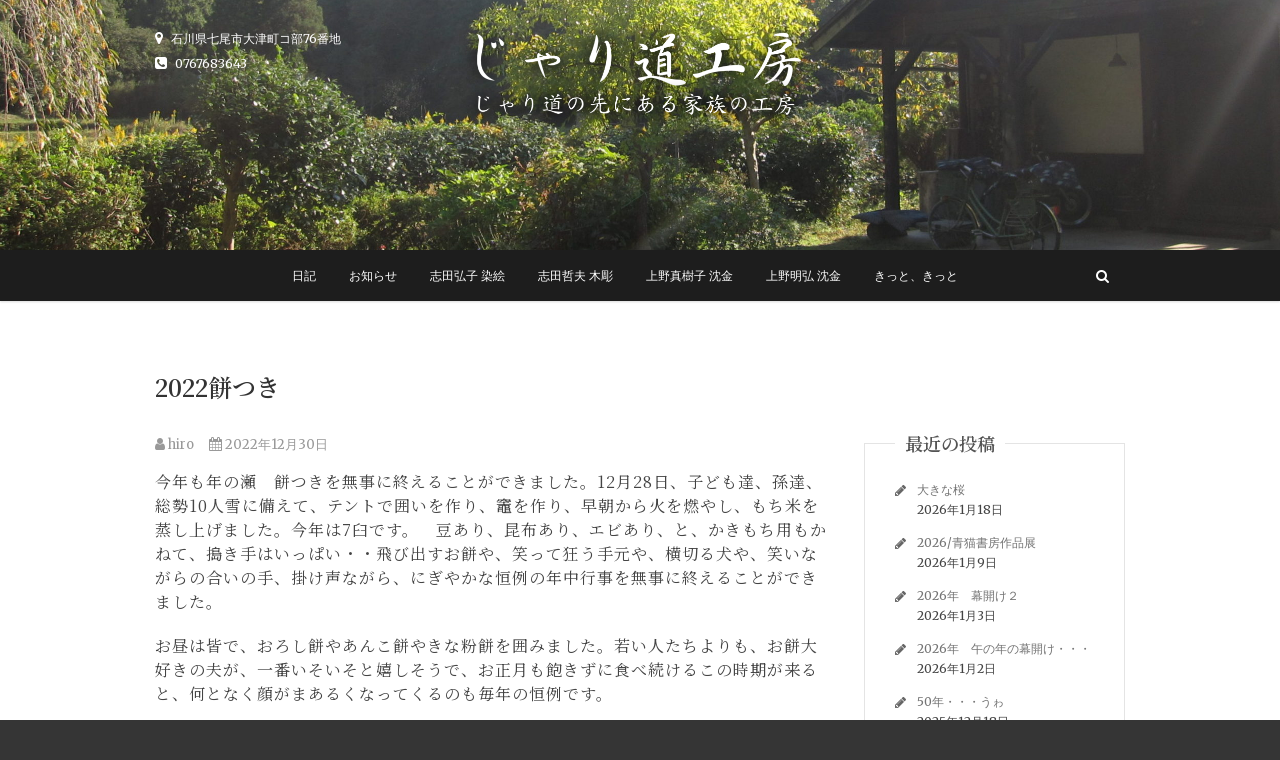

--- FILE ---
content_type: text/html; charset=UTF-8
request_url: http://jarimiti.com/2022/12/30/2022%E9%A4%85%E3%81%A4%E3%81%8D/
body_size: 13413
content:
<!DOCTYPE html>
<html lang="ja">
<head>
<meta charset="UTF-8" />
<link rel="profile" href="http://gmpg.org/xfn/11" />
<link rel="pingback" href="http://jarimiti.com/xmlrpc.php" />
<title>2022餅つき &#8211; じゃり道工房</title>
<meta name='robots' content='max-image-preview:large' />
<link rel='dns-prefetch' href='//fonts.googleapis.com' />
<link rel="alternate" type="application/rss+xml" title="じゃり道工房 &raquo; フィード" href="http://jarimiti.com/feed/" />
<link rel="alternate" type="application/rss+xml" title="じゃり道工房 &raquo; コメントフィード" href="http://jarimiti.com/comments/feed/" />
<link rel="alternate" title="oEmbed (JSON)" type="application/json+oembed" href="http://jarimiti.com/wp-json/oembed/1.0/embed?url=http%3A%2F%2Fjarimiti.com%2F2022%2F12%2F30%2F2022%25e9%25a4%2585%25e3%2581%25a4%25e3%2581%258d%2F" />
<link rel="alternate" title="oEmbed (XML)" type="text/xml+oembed" href="http://jarimiti.com/wp-json/oembed/1.0/embed?url=http%3A%2F%2Fjarimiti.com%2F2022%2F12%2F30%2F2022%25e9%25a4%2585%25e3%2581%25a4%25e3%2581%258d%2F&#038;format=xml" />
<style id='wp-img-auto-sizes-contain-inline-css' type='text/css'>
img:is([sizes=auto i],[sizes^="auto," i]){contain-intrinsic-size:3000px 1500px}
/*# sourceURL=wp-img-auto-sizes-contain-inline-css */
</style>
<style id='wp-emoji-styles-inline-css' type='text/css'>

	img.wp-smiley, img.emoji {
		display: inline !important;
		border: none !important;
		box-shadow: none !important;
		height: 1em !important;
		width: 1em !important;
		margin: 0 0.07em !important;
		vertical-align: -0.1em !important;
		background: none !important;
		padding: 0 !important;
	}
/*# sourceURL=wp-emoji-styles-inline-css */
</style>
<style id='wp-block-library-inline-css' type='text/css'>
:root{--wp-block-synced-color:#7a00df;--wp-block-synced-color--rgb:122,0,223;--wp-bound-block-color:var(--wp-block-synced-color);--wp-editor-canvas-background:#ddd;--wp-admin-theme-color:#007cba;--wp-admin-theme-color--rgb:0,124,186;--wp-admin-theme-color-darker-10:#006ba1;--wp-admin-theme-color-darker-10--rgb:0,107,160.5;--wp-admin-theme-color-darker-20:#005a87;--wp-admin-theme-color-darker-20--rgb:0,90,135;--wp-admin-border-width-focus:2px}@media (min-resolution:192dpi){:root{--wp-admin-border-width-focus:1.5px}}.wp-element-button{cursor:pointer}:root .has-very-light-gray-background-color{background-color:#eee}:root .has-very-dark-gray-background-color{background-color:#313131}:root .has-very-light-gray-color{color:#eee}:root .has-very-dark-gray-color{color:#313131}:root .has-vivid-green-cyan-to-vivid-cyan-blue-gradient-background{background:linear-gradient(135deg,#00d084,#0693e3)}:root .has-purple-crush-gradient-background{background:linear-gradient(135deg,#34e2e4,#4721fb 50%,#ab1dfe)}:root .has-hazy-dawn-gradient-background{background:linear-gradient(135deg,#faaca8,#dad0ec)}:root .has-subdued-olive-gradient-background{background:linear-gradient(135deg,#fafae1,#67a671)}:root .has-atomic-cream-gradient-background{background:linear-gradient(135deg,#fdd79a,#004a59)}:root .has-nightshade-gradient-background{background:linear-gradient(135deg,#330968,#31cdcf)}:root .has-midnight-gradient-background{background:linear-gradient(135deg,#020381,#2874fc)}:root{--wp--preset--font-size--normal:16px;--wp--preset--font-size--huge:42px}.has-regular-font-size{font-size:1em}.has-larger-font-size{font-size:2.625em}.has-normal-font-size{font-size:var(--wp--preset--font-size--normal)}.has-huge-font-size{font-size:var(--wp--preset--font-size--huge)}.has-text-align-center{text-align:center}.has-text-align-left{text-align:left}.has-text-align-right{text-align:right}.has-fit-text{white-space:nowrap!important}#end-resizable-editor-section{display:none}.aligncenter{clear:both}.items-justified-left{justify-content:flex-start}.items-justified-center{justify-content:center}.items-justified-right{justify-content:flex-end}.items-justified-space-between{justify-content:space-between}.screen-reader-text{border:0;clip-path:inset(50%);height:1px;margin:-1px;overflow:hidden;padding:0;position:absolute;width:1px;word-wrap:normal!important}.screen-reader-text:focus{background-color:#ddd;clip-path:none;color:#444;display:block;font-size:1em;height:auto;left:5px;line-height:normal;padding:15px 23px 14px;text-decoration:none;top:5px;width:auto;z-index:100000}html :where(.has-border-color){border-style:solid}html :where([style*=border-top-color]){border-top-style:solid}html :where([style*=border-right-color]){border-right-style:solid}html :where([style*=border-bottom-color]){border-bottom-style:solid}html :where([style*=border-left-color]){border-left-style:solid}html :where([style*=border-width]){border-style:solid}html :where([style*=border-top-width]){border-top-style:solid}html :where([style*=border-right-width]){border-right-style:solid}html :where([style*=border-bottom-width]){border-bottom-style:solid}html :where([style*=border-left-width]){border-left-style:solid}html :where(img[class*=wp-image-]){height:auto;max-width:100%}:where(figure){margin:0 0 1em}html :where(.is-position-sticky){--wp-admin--admin-bar--position-offset:var(--wp-admin--admin-bar--height,0px)}@media screen and (max-width:600px){html :where(.is-position-sticky){--wp-admin--admin-bar--position-offset:0px}}

/*# sourceURL=wp-block-library-inline-css */
</style><style id='wp-block-image-inline-css' type='text/css'>
.wp-block-image>a,.wp-block-image>figure>a{display:inline-block}.wp-block-image img{box-sizing:border-box;height:auto;max-width:100%;vertical-align:bottom}@media not (prefers-reduced-motion){.wp-block-image img.hide{visibility:hidden}.wp-block-image img.show{animation:show-content-image .4s}}.wp-block-image[style*=border-radius] img,.wp-block-image[style*=border-radius]>a{border-radius:inherit}.wp-block-image.has-custom-border img{box-sizing:border-box}.wp-block-image.aligncenter{text-align:center}.wp-block-image.alignfull>a,.wp-block-image.alignwide>a{width:100%}.wp-block-image.alignfull img,.wp-block-image.alignwide img{height:auto;width:100%}.wp-block-image .aligncenter,.wp-block-image .alignleft,.wp-block-image .alignright,.wp-block-image.aligncenter,.wp-block-image.alignleft,.wp-block-image.alignright{display:table}.wp-block-image .aligncenter>figcaption,.wp-block-image .alignleft>figcaption,.wp-block-image .alignright>figcaption,.wp-block-image.aligncenter>figcaption,.wp-block-image.alignleft>figcaption,.wp-block-image.alignright>figcaption{caption-side:bottom;display:table-caption}.wp-block-image .alignleft{float:left;margin:.5em 1em .5em 0}.wp-block-image .alignright{float:right;margin:.5em 0 .5em 1em}.wp-block-image .aligncenter{margin-left:auto;margin-right:auto}.wp-block-image :where(figcaption){margin-bottom:1em;margin-top:.5em}.wp-block-image.is-style-circle-mask img{border-radius:9999px}@supports ((-webkit-mask-image:none) or (mask-image:none)) or (-webkit-mask-image:none){.wp-block-image.is-style-circle-mask img{border-radius:0;-webkit-mask-image:url('data:image/svg+xml;utf8,<svg viewBox="0 0 100 100" xmlns="http://www.w3.org/2000/svg"><circle cx="50" cy="50" r="50"/></svg>');mask-image:url('data:image/svg+xml;utf8,<svg viewBox="0 0 100 100" xmlns="http://www.w3.org/2000/svg"><circle cx="50" cy="50" r="50"/></svg>');mask-mode:alpha;-webkit-mask-position:center;mask-position:center;-webkit-mask-repeat:no-repeat;mask-repeat:no-repeat;-webkit-mask-size:contain;mask-size:contain}}:root :where(.wp-block-image.is-style-rounded img,.wp-block-image .is-style-rounded img){border-radius:9999px}.wp-block-image figure{margin:0}.wp-lightbox-container{display:flex;flex-direction:column;position:relative}.wp-lightbox-container img{cursor:zoom-in}.wp-lightbox-container img:hover+button{opacity:1}.wp-lightbox-container button{align-items:center;backdrop-filter:blur(16px) saturate(180%);background-color:#5a5a5a40;border:none;border-radius:4px;cursor:zoom-in;display:flex;height:20px;justify-content:center;opacity:0;padding:0;position:absolute;right:16px;text-align:center;top:16px;width:20px;z-index:100}@media not (prefers-reduced-motion){.wp-lightbox-container button{transition:opacity .2s ease}}.wp-lightbox-container button:focus-visible{outline:3px auto #5a5a5a40;outline:3px auto -webkit-focus-ring-color;outline-offset:3px}.wp-lightbox-container button:hover{cursor:pointer;opacity:1}.wp-lightbox-container button:focus{opacity:1}.wp-lightbox-container button:focus,.wp-lightbox-container button:hover,.wp-lightbox-container button:not(:hover):not(:active):not(.has-background){background-color:#5a5a5a40;border:none}.wp-lightbox-overlay{box-sizing:border-box;cursor:zoom-out;height:100vh;left:0;overflow:hidden;position:fixed;top:0;visibility:hidden;width:100%;z-index:100000}.wp-lightbox-overlay .close-button{align-items:center;cursor:pointer;display:flex;justify-content:center;min-height:40px;min-width:40px;padding:0;position:absolute;right:calc(env(safe-area-inset-right) + 16px);top:calc(env(safe-area-inset-top) + 16px);z-index:5000000}.wp-lightbox-overlay .close-button:focus,.wp-lightbox-overlay .close-button:hover,.wp-lightbox-overlay .close-button:not(:hover):not(:active):not(.has-background){background:none;border:none}.wp-lightbox-overlay .lightbox-image-container{height:var(--wp--lightbox-container-height);left:50%;overflow:hidden;position:absolute;top:50%;transform:translate(-50%,-50%);transform-origin:top left;width:var(--wp--lightbox-container-width);z-index:9999999999}.wp-lightbox-overlay .wp-block-image{align-items:center;box-sizing:border-box;display:flex;height:100%;justify-content:center;margin:0;position:relative;transform-origin:0 0;width:100%;z-index:3000000}.wp-lightbox-overlay .wp-block-image img{height:var(--wp--lightbox-image-height);min-height:var(--wp--lightbox-image-height);min-width:var(--wp--lightbox-image-width);width:var(--wp--lightbox-image-width)}.wp-lightbox-overlay .wp-block-image figcaption{display:none}.wp-lightbox-overlay button{background:none;border:none}.wp-lightbox-overlay .scrim{background-color:#fff;height:100%;opacity:.9;position:absolute;width:100%;z-index:2000000}.wp-lightbox-overlay.active{visibility:visible}@media not (prefers-reduced-motion){.wp-lightbox-overlay.active{animation:turn-on-visibility .25s both}.wp-lightbox-overlay.active img{animation:turn-on-visibility .35s both}.wp-lightbox-overlay.show-closing-animation:not(.active){animation:turn-off-visibility .35s both}.wp-lightbox-overlay.show-closing-animation:not(.active) img{animation:turn-off-visibility .25s both}.wp-lightbox-overlay.zoom.active{animation:none;opacity:1;visibility:visible}.wp-lightbox-overlay.zoom.active .lightbox-image-container{animation:lightbox-zoom-in .4s}.wp-lightbox-overlay.zoom.active .lightbox-image-container img{animation:none}.wp-lightbox-overlay.zoom.active .scrim{animation:turn-on-visibility .4s forwards}.wp-lightbox-overlay.zoom.show-closing-animation:not(.active){animation:none}.wp-lightbox-overlay.zoom.show-closing-animation:not(.active) .lightbox-image-container{animation:lightbox-zoom-out .4s}.wp-lightbox-overlay.zoom.show-closing-animation:not(.active) .lightbox-image-container img{animation:none}.wp-lightbox-overlay.zoom.show-closing-animation:not(.active) .scrim{animation:turn-off-visibility .4s forwards}}@keyframes show-content-image{0%{visibility:hidden}99%{visibility:hidden}to{visibility:visible}}@keyframes turn-on-visibility{0%{opacity:0}to{opacity:1}}@keyframes turn-off-visibility{0%{opacity:1;visibility:visible}99%{opacity:0;visibility:visible}to{opacity:0;visibility:hidden}}@keyframes lightbox-zoom-in{0%{transform:translate(calc((-100vw + var(--wp--lightbox-scrollbar-width))/2 + var(--wp--lightbox-initial-left-position)),calc(-50vh + var(--wp--lightbox-initial-top-position))) scale(var(--wp--lightbox-scale))}to{transform:translate(-50%,-50%) scale(1)}}@keyframes lightbox-zoom-out{0%{transform:translate(-50%,-50%) scale(1);visibility:visible}99%{visibility:visible}to{transform:translate(calc((-100vw + var(--wp--lightbox-scrollbar-width))/2 + var(--wp--lightbox-initial-left-position)),calc(-50vh + var(--wp--lightbox-initial-top-position))) scale(var(--wp--lightbox-scale));visibility:hidden}}
/*# sourceURL=http://jarimiti.com/wp-includes/blocks/image/style.min.css */
</style>
<style id='wp-block-paragraph-inline-css' type='text/css'>
.is-small-text{font-size:.875em}.is-regular-text{font-size:1em}.is-large-text{font-size:2.25em}.is-larger-text{font-size:3em}.has-drop-cap:not(:focus):first-letter{float:left;font-size:8.4em;font-style:normal;font-weight:100;line-height:.68;margin:.05em .1em 0 0;text-transform:uppercase}body.rtl .has-drop-cap:not(:focus):first-letter{float:none;margin-left:.1em}p.has-drop-cap.has-background{overflow:hidden}:root :where(p.has-background){padding:1.25em 2.375em}:where(p.has-text-color:not(.has-link-color)) a{color:inherit}p.has-text-align-left[style*="writing-mode:vertical-lr"],p.has-text-align-right[style*="writing-mode:vertical-rl"]{rotate:180deg}
/*# sourceURL=http://jarimiti.com/wp-includes/blocks/paragraph/style.min.css */
</style>
<style id='global-styles-inline-css' type='text/css'>
:root{--wp--preset--aspect-ratio--square: 1;--wp--preset--aspect-ratio--4-3: 4/3;--wp--preset--aspect-ratio--3-4: 3/4;--wp--preset--aspect-ratio--3-2: 3/2;--wp--preset--aspect-ratio--2-3: 2/3;--wp--preset--aspect-ratio--16-9: 16/9;--wp--preset--aspect-ratio--9-16: 9/16;--wp--preset--color--black: #000000;--wp--preset--color--cyan-bluish-gray: #abb8c3;--wp--preset--color--white: #ffffff;--wp--preset--color--pale-pink: #f78da7;--wp--preset--color--vivid-red: #cf2e2e;--wp--preset--color--luminous-vivid-orange: #ff6900;--wp--preset--color--luminous-vivid-amber: #fcb900;--wp--preset--color--light-green-cyan: #7bdcb5;--wp--preset--color--vivid-green-cyan: #00d084;--wp--preset--color--pale-cyan-blue: #8ed1fc;--wp--preset--color--vivid-cyan-blue: #0693e3;--wp--preset--color--vivid-purple: #9b51e0;--wp--preset--gradient--vivid-cyan-blue-to-vivid-purple: linear-gradient(135deg,rgb(6,147,227) 0%,rgb(155,81,224) 100%);--wp--preset--gradient--light-green-cyan-to-vivid-green-cyan: linear-gradient(135deg,rgb(122,220,180) 0%,rgb(0,208,130) 100%);--wp--preset--gradient--luminous-vivid-amber-to-luminous-vivid-orange: linear-gradient(135deg,rgb(252,185,0) 0%,rgb(255,105,0) 100%);--wp--preset--gradient--luminous-vivid-orange-to-vivid-red: linear-gradient(135deg,rgb(255,105,0) 0%,rgb(207,46,46) 100%);--wp--preset--gradient--very-light-gray-to-cyan-bluish-gray: linear-gradient(135deg,rgb(238,238,238) 0%,rgb(169,184,195) 100%);--wp--preset--gradient--cool-to-warm-spectrum: linear-gradient(135deg,rgb(74,234,220) 0%,rgb(151,120,209) 20%,rgb(207,42,186) 40%,rgb(238,44,130) 60%,rgb(251,105,98) 80%,rgb(254,248,76) 100%);--wp--preset--gradient--blush-light-purple: linear-gradient(135deg,rgb(255,206,236) 0%,rgb(152,150,240) 100%);--wp--preset--gradient--blush-bordeaux: linear-gradient(135deg,rgb(254,205,165) 0%,rgb(254,45,45) 50%,rgb(107,0,62) 100%);--wp--preset--gradient--luminous-dusk: linear-gradient(135deg,rgb(255,203,112) 0%,rgb(199,81,192) 50%,rgb(65,88,208) 100%);--wp--preset--gradient--pale-ocean: linear-gradient(135deg,rgb(255,245,203) 0%,rgb(182,227,212) 50%,rgb(51,167,181) 100%);--wp--preset--gradient--electric-grass: linear-gradient(135deg,rgb(202,248,128) 0%,rgb(113,206,126) 100%);--wp--preset--gradient--midnight: linear-gradient(135deg,rgb(2,3,129) 0%,rgb(40,116,252) 100%);--wp--preset--font-size--small: 13px;--wp--preset--font-size--medium: 20px;--wp--preset--font-size--large: 36px;--wp--preset--font-size--x-large: 42px;--wp--preset--spacing--20: 0.44rem;--wp--preset--spacing--30: 0.67rem;--wp--preset--spacing--40: 1rem;--wp--preset--spacing--50: 1.5rem;--wp--preset--spacing--60: 2.25rem;--wp--preset--spacing--70: 3.38rem;--wp--preset--spacing--80: 5.06rem;--wp--preset--shadow--natural: 6px 6px 9px rgba(0, 0, 0, 0.2);--wp--preset--shadow--deep: 12px 12px 50px rgba(0, 0, 0, 0.4);--wp--preset--shadow--sharp: 6px 6px 0px rgba(0, 0, 0, 0.2);--wp--preset--shadow--outlined: 6px 6px 0px -3px rgb(255, 255, 255), 6px 6px rgb(0, 0, 0);--wp--preset--shadow--crisp: 6px 6px 0px rgb(0, 0, 0);}:where(.is-layout-flex){gap: 0.5em;}:where(.is-layout-grid){gap: 0.5em;}body .is-layout-flex{display: flex;}.is-layout-flex{flex-wrap: wrap;align-items: center;}.is-layout-flex > :is(*, div){margin: 0;}body .is-layout-grid{display: grid;}.is-layout-grid > :is(*, div){margin: 0;}:where(.wp-block-columns.is-layout-flex){gap: 2em;}:where(.wp-block-columns.is-layout-grid){gap: 2em;}:where(.wp-block-post-template.is-layout-flex){gap: 1.25em;}:where(.wp-block-post-template.is-layout-grid){gap: 1.25em;}.has-black-color{color: var(--wp--preset--color--black) !important;}.has-cyan-bluish-gray-color{color: var(--wp--preset--color--cyan-bluish-gray) !important;}.has-white-color{color: var(--wp--preset--color--white) !important;}.has-pale-pink-color{color: var(--wp--preset--color--pale-pink) !important;}.has-vivid-red-color{color: var(--wp--preset--color--vivid-red) !important;}.has-luminous-vivid-orange-color{color: var(--wp--preset--color--luminous-vivid-orange) !important;}.has-luminous-vivid-amber-color{color: var(--wp--preset--color--luminous-vivid-amber) !important;}.has-light-green-cyan-color{color: var(--wp--preset--color--light-green-cyan) !important;}.has-vivid-green-cyan-color{color: var(--wp--preset--color--vivid-green-cyan) !important;}.has-pale-cyan-blue-color{color: var(--wp--preset--color--pale-cyan-blue) !important;}.has-vivid-cyan-blue-color{color: var(--wp--preset--color--vivid-cyan-blue) !important;}.has-vivid-purple-color{color: var(--wp--preset--color--vivid-purple) !important;}.has-black-background-color{background-color: var(--wp--preset--color--black) !important;}.has-cyan-bluish-gray-background-color{background-color: var(--wp--preset--color--cyan-bluish-gray) !important;}.has-white-background-color{background-color: var(--wp--preset--color--white) !important;}.has-pale-pink-background-color{background-color: var(--wp--preset--color--pale-pink) !important;}.has-vivid-red-background-color{background-color: var(--wp--preset--color--vivid-red) !important;}.has-luminous-vivid-orange-background-color{background-color: var(--wp--preset--color--luminous-vivid-orange) !important;}.has-luminous-vivid-amber-background-color{background-color: var(--wp--preset--color--luminous-vivid-amber) !important;}.has-light-green-cyan-background-color{background-color: var(--wp--preset--color--light-green-cyan) !important;}.has-vivid-green-cyan-background-color{background-color: var(--wp--preset--color--vivid-green-cyan) !important;}.has-pale-cyan-blue-background-color{background-color: var(--wp--preset--color--pale-cyan-blue) !important;}.has-vivid-cyan-blue-background-color{background-color: var(--wp--preset--color--vivid-cyan-blue) !important;}.has-vivid-purple-background-color{background-color: var(--wp--preset--color--vivid-purple) !important;}.has-black-border-color{border-color: var(--wp--preset--color--black) !important;}.has-cyan-bluish-gray-border-color{border-color: var(--wp--preset--color--cyan-bluish-gray) !important;}.has-white-border-color{border-color: var(--wp--preset--color--white) !important;}.has-pale-pink-border-color{border-color: var(--wp--preset--color--pale-pink) !important;}.has-vivid-red-border-color{border-color: var(--wp--preset--color--vivid-red) !important;}.has-luminous-vivid-orange-border-color{border-color: var(--wp--preset--color--luminous-vivid-orange) !important;}.has-luminous-vivid-amber-border-color{border-color: var(--wp--preset--color--luminous-vivid-amber) !important;}.has-light-green-cyan-border-color{border-color: var(--wp--preset--color--light-green-cyan) !important;}.has-vivid-green-cyan-border-color{border-color: var(--wp--preset--color--vivid-green-cyan) !important;}.has-pale-cyan-blue-border-color{border-color: var(--wp--preset--color--pale-cyan-blue) !important;}.has-vivid-cyan-blue-border-color{border-color: var(--wp--preset--color--vivid-cyan-blue) !important;}.has-vivid-purple-border-color{border-color: var(--wp--preset--color--vivid-purple) !important;}.has-vivid-cyan-blue-to-vivid-purple-gradient-background{background: var(--wp--preset--gradient--vivid-cyan-blue-to-vivid-purple) !important;}.has-light-green-cyan-to-vivid-green-cyan-gradient-background{background: var(--wp--preset--gradient--light-green-cyan-to-vivid-green-cyan) !important;}.has-luminous-vivid-amber-to-luminous-vivid-orange-gradient-background{background: var(--wp--preset--gradient--luminous-vivid-amber-to-luminous-vivid-orange) !important;}.has-luminous-vivid-orange-to-vivid-red-gradient-background{background: var(--wp--preset--gradient--luminous-vivid-orange-to-vivid-red) !important;}.has-very-light-gray-to-cyan-bluish-gray-gradient-background{background: var(--wp--preset--gradient--very-light-gray-to-cyan-bluish-gray) !important;}.has-cool-to-warm-spectrum-gradient-background{background: var(--wp--preset--gradient--cool-to-warm-spectrum) !important;}.has-blush-light-purple-gradient-background{background: var(--wp--preset--gradient--blush-light-purple) !important;}.has-blush-bordeaux-gradient-background{background: var(--wp--preset--gradient--blush-bordeaux) !important;}.has-luminous-dusk-gradient-background{background: var(--wp--preset--gradient--luminous-dusk) !important;}.has-pale-ocean-gradient-background{background: var(--wp--preset--gradient--pale-ocean) !important;}.has-electric-grass-gradient-background{background: var(--wp--preset--gradient--electric-grass) !important;}.has-midnight-gradient-background{background: var(--wp--preset--gradient--midnight) !important;}.has-small-font-size{font-size: var(--wp--preset--font-size--small) !important;}.has-medium-font-size{font-size: var(--wp--preset--font-size--medium) !important;}.has-large-font-size{font-size: var(--wp--preset--font-size--large) !important;}.has-x-large-font-size{font-size: var(--wp--preset--font-size--x-large) !important;}
/*# sourceURL=global-styles-inline-css */
</style>

<style id='classic-theme-styles-inline-css' type='text/css'>
/*! This file is auto-generated */
.wp-block-button__link{color:#fff;background-color:#32373c;border-radius:9999px;box-shadow:none;text-decoration:none;padding:calc(.667em + 2px) calc(1.333em + 2px);font-size:1.125em}.wp-block-file__button{background:#32373c;color:#fff;text-decoration:none}
/*# sourceURL=/wp-includes/css/classic-themes.min.css */
</style>
<link rel='stylesheet' id='tt-easy-google-fonts-css' href='http://fonts.googleapis.com/css?family=Noto+Serif+JP%3Aregular%2C600&#038;subset=latin%2Call&#038;ver=6.9' type='text/css' media='all' />
<link rel='stylesheet' id='pixgraphy-style-css' href='http://jarimiti.com/wp-content/themes/pixgraphy/style.css?ver=6.9' type='text/css' media='all' />
<link rel='stylesheet' id='font-awesome-css' href='http://jarimiti.com/wp-content/themes/pixgraphy/assets/font-awesome/css/font-awesome.min.css?ver=6.9' type='text/css' media='all' />
<link rel='stylesheet' id='animate-css' href='http://jarimiti.com/wp-content/themes/pixgraphy/assets/wow/css/animate.min.css?ver=6.9' type='text/css' media='all' />
<link rel='stylesheet' id='pixgraphy-responsive-css' href='http://jarimiti.com/wp-content/themes/pixgraphy/css/responsive.css?ver=6.9' type='text/css' media='all' />
<link rel='stylesheet' id='pixgraphy_google_fonts-css' href='//fonts.googleapis.com/css?family=Open+Sans%3A400%2C400italic%2C600%7CMerriweather%3A400&#038;ver=6.9' type='text/css' media='all' />
<script type="text/javascript" src="http://jarimiti.com/wp-includes/js/jquery/jquery.min.js?ver=3.7.1" id="jquery-core-js"></script>
<script type="text/javascript" src="http://jarimiti.com/wp-includes/js/jquery/jquery-migrate.min.js?ver=3.4.1" id="jquery-migrate-js"></script>
<link rel="https://api.w.org/" href="http://jarimiti.com/wp-json/" /><link rel="alternate" title="JSON" type="application/json" href="http://jarimiti.com/wp-json/wp/v2/posts/2974" /><link rel="EditURI" type="application/rsd+xml" title="RSD" href="http://jarimiti.com/xmlrpc.php?rsd" />
<meta name="generator" content="WordPress 6.9" />
<link rel="canonical" href="http://jarimiti.com/2022/12/30/2022%e9%a4%85%e3%81%a4%e3%81%8d/" />
<link rel='shortlink' href='http://jarimiti.com/?p=2974' />
	<meta name="viewport" content="width=device-width" />
	<!-- Custom CSS -->
<style type="text/css" media="screen">
#site-branding #site-title, #site-branding #site-description{
				clip: rect(1px, 1px, 1px, 1px);
				position: absolute;
			}</style>
<!-- Remove Parallax Effect on Header Image -->
<style type="text/css" media="screen">
.top-header {
				background-attachment: inherit;
				min-height: 250px;
			}

			@media only screen and (max-width: 1023px) { 
				.top-header {
					min-height: 160px;
				}
			}</style>
<style type="text/css" id="custom-background-css">
body.custom-background { background-color: #353535; background-image: url("http://jarimiti.com/wp-content/uploads/2021/05/1322_hempen_s.jpg"); background-position: left top; background-size: auto; background-repeat: repeat; background-attachment: scroll; }
</style>
	<style id="tt-easy-google-font-styles" type="text/css">p { font-family: 'Noto Serif JP'; font-size: 16px; font-style: normal; font-weight: 400; letter-spacing: 1px; line-height: 1.5; }
h1 { font-family: 'Noto Serif JP'; font-style: normal; font-weight: 600; }
h2 { font-family: 'Noto Serif JP'; font-style: normal; font-weight: 600; }
h3 { font-family: 'Noto Serif JP'; font-style: normal; font-weight: 600; }
h4 { font-family: 'Noto Serif JP'; font-style: normal; font-weight: 600; }
h5 { font-family: 'Noto Serif JP'; font-size: 19px; font-style: normal; font-weight: 600; letter-spacing: 2px; }
h6 { font-family: 'Noto Serif JP'; font-style: normal; font-weight: 600; }
</style></head>
<body class="wp-singular post-template-default single single-post postid-2974 single-format-standard custom-background wp-custom-logo wp-embed-responsive wp-theme-pixgraphy">
	<div id="page" class="hfeed site">
	<a class="skip-link screen-reader-text" href="#content">Skip to content</a>
<!-- Masthead ============================================= -->
<header id="masthead" class="site-header" role="banner">
		<div class="top-header" style="background-image:url('http://jarimiti.com/wp-content/uploads/2020/02/cropped-小屋前テーブル-scaled-1.jpg');" >
			<div class="container clearfix">
				<!-- Contact Us ============================================= --><aside id="pixgraphy_contact_widgets-3" class="widget widget_contact">		<h3 class="widget-title">じゃり道工房お問い合わせ</h3> <!-- end .widget-title -->
				<ul>
						<li><a href="https://www.google.com/maps/place/%E3%81%98%E3%82%83%E3%82%8A%E9%81%93%E5%B7%A5%E6%88%BF/@37.0664658,136.8462474,17z/data=!4m13!1m7!3m6!1s0x5ff7395f7389b5ff:0xd6d5670bd9d7842f!2z44CSOTI5LTIxMjYg55-z5bed55yM5LiD5bC-5biC5aSn5rSl55S644Kz!3b1!8m2!3d37.0650744!4d136.847565!3m4!1s0x5ff7395ede16d6f3:0x4364acc48c7761f!8m2!3d37.0652231!4d136.847678" title="石川県七尾市大津町コ部76番地" target="_blank"><i class="fa fa-map-marker"> </i> 石川県七尾市大津町コ部76番地</a></li>
						<li><a href="tel:0767683643" title="0767683643"><i class="fa fa-phone-square"></i> 0767683643</a></li>
					</ul>
	</aside><!-- end .widget_contact --><div class="header-social-block">	<div class="social-links clearfix">
		<ul>
				</ul>

	</div><!-- end .social-links -->
</div><!-- end .header-social-block --><div id="site-branding"><a href="http://jarimiti.com/" class="custom-logo-link" rel="home"><img width="1600" height="400" src="http://jarimiti.com/wp-content/uploads/2021/05/bigtitle-3.png" class="custom-logo" alt="じゃり道工房" decoding="async" fetchpriority="high" srcset="http://jarimiti.com/wp-content/uploads/2021/05/bigtitle-3.png 1600w, http://jarimiti.com/wp-content/uploads/2021/05/bigtitle-3-300x75.png 300w, http://jarimiti.com/wp-content/uploads/2021/05/bigtitle-3-1024x256.png 1024w, http://jarimiti.com/wp-content/uploads/2021/05/bigtitle-3-768x192.png 768w, http://jarimiti.com/wp-content/uploads/2021/05/bigtitle-3-1536x384.png 1536w" sizes="(max-width: 1600px) 100vw, 1600px" /></a> <h2 id="site-title"> 			<a href="http://jarimiti.com/" title="じゃり道工房" rel="home"> じゃり道工房 </a>
			 </h2> <!-- end .site-title --> 				<div id="site-description"> じゃり道の先にある家族の工房　 染・木彫・漆・織 </div> <!-- end #site-description -->
			</div>			</div> <!-- end .container -->
		</div> <!-- end .top-header -->
				<!-- Main Header============================================= -->
				<div id="sticky_header">
					<div class="container clearfix">
						<!-- Main Nav ============================================= -->
																		<nav id="site-navigation" class="main-navigation clearfix" role="navigation" aria-label="メインメニュー">
							<button class="menu-toggle" aria-controls="primary-menu" aria-expanded="false" type="button">
								<span class="line-one"></span>
					  			<span class="line-two"></span>
					  			<span class="line-three"></span>
						  	</button>
							<ul id="primary-menu" class="menu nav-menu"><li id="menu-item-1750" class="menu-item menu-item-type-taxonomy menu-item-object-category current-post-ancestor current-menu-parent current-post-parent menu-item-1750"><a href="http://jarimiti.com/category/diary/">日記</a></li>
<li id="menu-item-1752" class="menu-item menu-item-type-taxonomy menu-item-object-category menu-item-1752"><a href="http://jarimiti.com/category/news/">お知らせ</a></li>
<li id="menu-item-2019" class="menu-item menu-item-type-taxonomy menu-item-object-category menu-item-2019"><a href="http://jarimiti.com/category/shidahiroko/">志田弘子 染絵</a></li>
<li id="menu-item-2020" class="menu-item menu-item-type-taxonomy menu-item-object-category menu-item-2020"><a href="http://jarimiti.com/category/shidatetuo/">志田哲夫 木彫</a></li>
<li id="menu-item-2021" class="menu-item menu-item-type-taxonomy menu-item-object-category menu-item-2021"><a href="http://jarimiti.com/category/uenomakiko/">上野真樹子 沈金</a></li>
<li id="menu-item-2022" class="menu-item menu-item-type-taxonomy menu-item-object-category menu-item-2022"><a href="http://jarimiti.com/category/uenoakihiro/">上野明弘 沈金</a></li>
<li id="menu-item-2023" class="menu-item menu-item-type-taxonomy menu-item-object-category menu-item-2023"><a href="http://jarimiti.com/category/diary/muscat2c/">きっと、きっと</a></li>
</ul>						</nav> <!-- end #site-navigation -->
													<button id="search-toggle" class="header-search"></button>
							<div id="search-box" class="clearfix">
								<form class="search-form" action="http://jarimiti.com/" method="get">
		<input type="search" name="s" class="search-field" placeholder="検索…" autocomplete="off">
	<button type="submit" class="search-submit"><i class="fa fa-search"></i></button>
	</form> <!-- end .search-form -->							</div>  <!-- end #search-box -->
						</div> <!-- end .container -->
			</div> <!-- end #sticky_header --></header> <!-- end #masthead -->
<!-- Main Page Start ============================================= -->
<div id="content">
<div class="container clearfix">
	<div class="page-header">
					<h1 class="page-title">2022餅つき</h1>
			<!-- .page-title -->
						<!-- .breadcrumb -->
	</div>
	<!-- .page-header -->
	
<div id="primary">
	<main id="main" class="site-main clearfix">
				<article id="post-2974" class="post-2974 post type-post status-publish format-standard hentry category-diary">
				<header class="entry-header">
										<div class="entry-meta">
												<span class="author vcard"><a href="http://jarimiti.com/author/hiro/" title="hiro"><i class="fa fa-user"></i>
						hiro </a></span> <span class="posted-on"><a title="12:36 AM" href="http://jarimiti.com/2022/12/30/2022%e9%a4%85%e3%81%a4%e3%81%8d/"><i class="fa fa-calendar"></i>
						2022年12月30日 </a></span>
											</div> <!-- end .entry-meta -->
									</header> <!-- end .entry-header -->
						<div class="entry-content clearfix">
			
<p>今年も年の瀬　餅つきを無事に終えることができました。12月28日、子ども達、孫達、総勢10人雪に備えて、テントで囲いを作り、竈を作り、早朝から火を燃やし、もち米を蒸し上げました。今年は7臼です。　豆あり、昆布あり、エビあり、と、かきもち用もかねて、搗き手はいっぱい・・飛び出すお餅や、笑って狂う手元や、横切る犬や、笑いながらの合いの手、掛け声ながら、にぎやかな恒例の年中行事を無事に終えることができました。　　</p>



<p>お昼は皆で、おろし餅やあんこ餅やきな粉餅を囲みました。若い人たちよりも、お餅大好きの夫が、一番いそいそと嬉しそうで、お正月も飽きずに食べ続けるこの時期が来ると、何となく顔がまあるくなってくるのも毎年の恒例です。</p>



<p>昔に比べると、雪は少なくなりました。大掃除もおせちも手抜きになってきました。1年があっという間のスピードですが　無事に終えられそうでほっとしています。</p>



<figure class="wp-block-image size-large"><img decoding="async" width="461" height="1024" src="http://jarimiti.com/wp-content/uploads/2023/01/1672619188589-461x1024.jpg" alt="" class="wp-image-2980" srcset="http://jarimiti.com/wp-content/uploads/2023/01/1672619188589-461x1024.jpg 461w, http://jarimiti.com/wp-content/uploads/2023/01/1672619188589-135x300.jpg 135w, http://jarimiti.com/wp-content/uploads/2023/01/1672619188589.jpg 654w" sizes="(max-width: 461px) 100vw, 461px" /></figure>
		</div> <!-- .entry-content -->
						<footer class="entry-footer">
										<span class="cat-links">
					カテゴリー: <a href="http://jarimiti.com/category/diary/" rel="category tag">日記</a>					</span> <!-- end .cat-links -->
									</footer> <!-- .entry-meta -->
							<ul class="default-wp-page clearfix">
					<li class="previous"> <a href="http://jarimiti.com/2022/12/19/%e3%82%84%e3%81%af%e3%82%8a%e3%80%80%e5%8c%97%e9%99%b8%e3%81%ae%e5%86%ac/" rel="prev"><span class="meta-nav">&larr;</span> やはり　北陸の冬</a> </li>
					<li class="next"> <a href="http://jarimiti.com/2023/01/02/2023%e5%b9%b4%e3%80%80%e5%b9%b4%e8%b3%80%e7%8a%b6/" rel="next">2023年　年賀状 <span class="meta-nav">&rarr;</span></a> </li>
				</ul>
					
<div id="comments" class="comments-area">
			</div> <!-- .comments-area -->			</article>
		</section> <!-- .post -->
		</main> <!-- #main -->
	</div> <!-- #primary -->

<aside id="secondary" role="complementary">
    
		<aside id="recent-posts-2" class="widget widget_recent_entries">
		<h2 class="widget-title">最近の投稿</h2>
		<ul>
											<li>
					<a href="http://jarimiti.com/2026/01/18/%e5%a4%a7%e3%81%8d%e3%81%aa%e6%a1%9c/">大きな桜</a>
											<span class="post-date">2026年1月18日</span>
									</li>
											<li>
					<a href="http://jarimiti.com/2026/01/09/2026-%e9%9d%92%e7%8c%ab%e6%9b%b8%e6%88%bf%e4%bd%9c%e5%93%81%e5%b1%95/">2026/青猫書房作品展</a>
											<span class="post-date">2026年1月9日</span>
									</li>
											<li>
					<a href="http://jarimiti.com/2026/01/03/2026%e5%b9%b4%e3%80%80%e5%b9%95%e9%96%8b%e3%81%91%ef%bc%92/">2026年　幕開け２</a>
											<span class="post-date">2026年1月3日</span>
									</li>
											<li>
					<a href="http://jarimiti.com/2026/01/02/2026%e5%b9%b4%e3%80%80%e5%8d%88%e3%81%ae%e5%b9%b4%e3%81%ae%e5%b9%95%e9%96%8b%e3%81%91%e3%83%bb%e3%83%bb%e3%83%bb/">2026年　午の年の幕開け・・・</a>
											<span class="post-date">2026年1月2日</span>
									</li>
											<li>
					<a href="http://jarimiti.com/2025/12/18/50%e5%b9%b4%e3%83%bb%e3%83%bb%e3%83%bb%e3%81%86%e3%82%8e/">50年・・・うゎ</a>
											<span class="post-date">2025年12月18日</span>
									</li>
					</ul>

		</aside><aside id="categories-3" class="widget widget_categories"><h2 class="widget-title">カテゴリー</h2>
			<ul>
					<li class="cat-item cat-item-14"><a href="http://jarimiti.com/category/news/">お知らせ</a> (35)
</li>
	<li class="cat-item cat-item-15"><a href="http://jarimiti.com/category/diary/muscat2c/">きっと、きっと</a> (45)
</li>
	<li class="cat-item cat-item-9"><a href="http://jarimiti.com/category/uenoakihiro/">上野明弘 沈金</a> (8)
</li>
	<li class="cat-item cat-item-5"><a href="http://jarimiti.com/category/uenomakiko/">上野真樹子 沈金</a> (11)
</li>
	<li class="cat-item cat-item-12"><a href="http://jarimiti.com/category/no_group/">分類中</a> (232)
</li>
	<li class="cat-item cat-item-8"><a href="http://jarimiti.com/category/shidatetuo/">志田哲夫 木彫</a> (23)
</li>
	<li class="cat-item cat-item-7"><a href="http://jarimiti.com/category/shidahiroko/">志田弘子 染絵</a> (43)
</li>
	<li class="cat-item cat-item-11"><a href="http://jarimiti.com/category/diary/">日記</a> (457)
</li>
	<li class="cat-item cat-item-1"><a href="http://jarimiti.com/category/%e6%9c%aa%e5%88%86%e9%a1%9e/">未分類</a> (14)
</li>
			</ul>

			</aside><aside id="archives-2" class="widget widget_archive"><h2 class="widget-title">アーカイブ</h2>		<label class="screen-reader-text" for="archives-dropdown-2">アーカイブ</label>
		<select id="archives-dropdown-2" name="archive-dropdown">
			
			<option value="">月を選択</option>
				<option value='http://jarimiti.com/2026/01/'> 2026年1月 &nbsp;(4)</option>
	<option value='http://jarimiti.com/2025/12/'> 2025年12月 &nbsp;(2)</option>
	<option value='http://jarimiti.com/2025/11/'> 2025年11月 &nbsp;(5)</option>
	<option value='http://jarimiti.com/2025/10/'> 2025年10月 &nbsp;(4)</option>
	<option value='http://jarimiti.com/2025/09/'> 2025年9月 &nbsp;(4)</option>
	<option value='http://jarimiti.com/2025/08/'> 2025年8月 &nbsp;(5)</option>
	<option value='http://jarimiti.com/2025/07/'> 2025年7月 &nbsp;(5)</option>
	<option value='http://jarimiti.com/2025/06/'> 2025年6月 &nbsp;(4)</option>
	<option value='http://jarimiti.com/2025/05/'> 2025年5月 &nbsp;(4)</option>
	<option value='http://jarimiti.com/2025/04/'> 2025年4月 &nbsp;(5)</option>
	<option value='http://jarimiti.com/2025/03/'> 2025年3月 &nbsp;(3)</option>
	<option value='http://jarimiti.com/2025/02/'> 2025年2月 &nbsp;(3)</option>
	<option value='http://jarimiti.com/2025/01/'> 2025年1月 &nbsp;(3)</option>
	<option value='http://jarimiti.com/2024/12/'> 2024年12月 &nbsp;(3)</option>
	<option value='http://jarimiti.com/2024/11/'> 2024年11月 &nbsp;(2)</option>
	<option value='http://jarimiti.com/2024/10/'> 2024年10月 &nbsp;(2)</option>
	<option value='http://jarimiti.com/2024/09/'> 2024年9月 &nbsp;(3)</option>
	<option value='http://jarimiti.com/2024/08/'> 2024年8月 &nbsp;(4)</option>
	<option value='http://jarimiti.com/2024/07/'> 2024年7月 &nbsp;(4)</option>
	<option value='http://jarimiti.com/2024/06/'> 2024年6月 &nbsp;(3)</option>
	<option value='http://jarimiti.com/2024/05/'> 2024年5月 &nbsp;(4)</option>
	<option value='http://jarimiti.com/2024/04/'> 2024年4月 &nbsp;(4)</option>
	<option value='http://jarimiti.com/2024/03/'> 2024年3月 &nbsp;(3)</option>
	<option value='http://jarimiti.com/2024/02/'> 2024年2月 &nbsp;(4)</option>
	<option value='http://jarimiti.com/2024/01/'> 2024年1月 &nbsp;(6)</option>
	<option value='http://jarimiti.com/2023/12/'> 2023年12月 &nbsp;(5)</option>
	<option value='http://jarimiti.com/2023/11/'> 2023年11月 &nbsp;(3)</option>
	<option value='http://jarimiti.com/2023/10/'> 2023年10月 &nbsp;(3)</option>
	<option value='http://jarimiti.com/2023/09/'> 2023年9月 &nbsp;(4)</option>
	<option value='http://jarimiti.com/2023/08/'> 2023年8月 &nbsp;(2)</option>
	<option value='http://jarimiti.com/2023/07/'> 2023年7月 &nbsp;(3)</option>
	<option value='http://jarimiti.com/2023/06/'> 2023年6月 &nbsp;(5)</option>
	<option value='http://jarimiti.com/2023/05/'> 2023年5月 &nbsp;(4)</option>
	<option value='http://jarimiti.com/2023/04/'> 2023年4月 &nbsp;(3)</option>
	<option value='http://jarimiti.com/2023/03/'> 2023年3月 &nbsp;(5)</option>
	<option value='http://jarimiti.com/2023/02/'> 2023年2月 &nbsp;(1)</option>
	<option value='http://jarimiti.com/2023/01/'> 2023年1月 &nbsp;(4)</option>
	<option value='http://jarimiti.com/2022/12/'> 2022年12月 &nbsp;(3)</option>
	<option value='http://jarimiti.com/2022/11/'> 2022年11月 &nbsp;(3)</option>
	<option value='http://jarimiti.com/2022/10/'> 2022年10月 &nbsp;(2)</option>
	<option value='http://jarimiti.com/2022/09/'> 2022年9月 &nbsp;(2)</option>
	<option value='http://jarimiti.com/2022/08/'> 2022年8月 &nbsp;(2)</option>
	<option value='http://jarimiti.com/2022/07/'> 2022年7月 &nbsp;(2)</option>
	<option value='http://jarimiti.com/2022/06/'> 2022年6月 &nbsp;(3)</option>
	<option value='http://jarimiti.com/2022/05/'> 2022年5月 &nbsp;(2)</option>
	<option value='http://jarimiti.com/2022/04/'> 2022年4月 &nbsp;(2)</option>
	<option value='http://jarimiti.com/2022/03/'> 2022年3月 &nbsp;(3)</option>
	<option value='http://jarimiti.com/2022/02/'> 2022年2月 &nbsp;(3)</option>
	<option value='http://jarimiti.com/2022/01/'> 2022年1月 &nbsp;(3)</option>
	<option value='http://jarimiti.com/2021/12/'> 2021年12月 &nbsp;(2)</option>
	<option value='http://jarimiti.com/2021/11/'> 2021年11月 &nbsp;(5)</option>
	<option value='http://jarimiti.com/2021/10/'> 2021年10月 &nbsp;(3)</option>
	<option value='http://jarimiti.com/2021/09/'> 2021年9月 &nbsp;(4)</option>
	<option value='http://jarimiti.com/2021/08/'> 2021年8月 &nbsp;(3)</option>
	<option value='http://jarimiti.com/2021/07/'> 2021年7月 &nbsp;(2)</option>
	<option value='http://jarimiti.com/2021/06/'> 2021年6月 &nbsp;(3)</option>
	<option value='http://jarimiti.com/2021/05/'> 2021年5月 &nbsp;(3)</option>
	<option value='http://jarimiti.com/2021/04/'> 2021年4月 &nbsp;(3)</option>
	<option value='http://jarimiti.com/2021/03/'> 2021年3月 &nbsp;(2)</option>
	<option value='http://jarimiti.com/2021/02/'> 2021年2月 &nbsp;(2)</option>
	<option value='http://jarimiti.com/2021/01/'> 2021年1月 &nbsp;(5)</option>
	<option value='http://jarimiti.com/2020/12/'> 2020年12月 &nbsp;(3)</option>
	<option value='http://jarimiti.com/2020/11/'> 2020年11月 &nbsp;(4)</option>
	<option value='http://jarimiti.com/2020/10/'> 2020年10月 &nbsp;(13)</option>
	<option value='http://jarimiti.com/2020/09/'> 2020年9月 &nbsp;(15)</option>
	<option value='http://jarimiti.com/2020/08/'> 2020年8月 &nbsp;(2)</option>
	<option value='http://jarimiti.com/2020/07/'> 2020年7月 &nbsp;(2)</option>
	<option value='http://jarimiti.com/2020/06/'> 2020年6月 &nbsp;(8)</option>
	<option value='http://jarimiti.com/2020/05/'> 2020年5月 &nbsp;(4)</option>
	<option value='http://jarimiti.com/2020/04/'> 2020年4月 &nbsp;(5)</option>
	<option value='http://jarimiti.com/2020/03/'> 2020年3月 &nbsp;(2)</option>
	<option value='http://jarimiti.com/2020/02/'> 2020年2月 &nbsp;(3)</option>
	<option value='http://jarimiti.com/2020/01/'> 2020年1月 &nbsp;(2)</option>
	<option value='http://jarimiti.com/2019/12/'> 2019年12月 &nbsp;(3)</option>
	<option value='http://jarimiti.com/2019/11/'> 2019年11月 &nbsp;(2)</option>
	<option value='http://jarimiti.com/2019/10/'> 2019年10月 &nbsp;(2)</option>
	<option value='http://jarimiti.com/2019/09/'> 2019年9月 &nbsp;(2)</option>
	<option value='http://jarimiti.com/2019/08/'> 2019年8月 &nbsp;(2)</option>
	<option value='http://jarimiti.com/2019/07/'> 2019年7月 &nbsp;(1)</option>
	<option value='http://jarimiti.com/2019/06/'> 2019年6月 &nbsp;(3)</option>
	<option value='http://jarimiti.com/2019/05/'> 2019年5月 &nbsp;(4)</option>
	<option value='http://jarimiti.com/2019/04/'> 2019年4月 &nbsp;(3)</option>
	<option value='http://jarimiti.com/2019/03/'> 2019年3月 &nbsp;(3)</option>
	<option value='http://jarimiti.com/2019/02/'> 2019年2月 &nbsp;(3)</option>
	<option value='http://jarimiti.com/2019/01/'> 2019年1月 &nbsp;(2)</option>
	<option value='http://jarimiti.com/2018/12/'> 2018年12月 &nbsp;(1)</option>
	<option value='http://jarimiti.com/2018/11/'> 2018年11月 &nbsp;(2)</option>
	<option value='http://jarimiti.com/2018/10/'> 2018年10月 &nbsp;(3)</option>
	<option value='http://jarimiti.com/2018/09/'> 2018年9月 &nbsp;(4)</option>
	<option value='http://jarimiti.com/2018/08/'> 2018年8月 &nbsp;(3)</option>
	<option value='http://jarimiti.com/2018/07/'> 2018年7月 &nbsp;(2)</option>
	<option value='http://jarimiti.com/2018/06/'> 2018年6月 &nbsp;(2)</option>
	<option value='http://jarimiti.com/2018/05/'> 2018年5月 &nbsp;(2)</option>
	<option value='http://jarimiti.com/2018/04/'> 2018年4月 &nbsp;(2)</option>
	<option value='http://jarimiti.com/2018/03/'> 2018年3月 &nbsp;(4)</option>
	<option value='http://jarimiti.com/2018/02/'> 2018年2月 &nbsp;(3)</option>
	<option value='http://jarimiti.com/2018/01/'> 2018年1月 &nbsp;(3)</option>
	<option value='http://jarimiti.com/2017/12/'> 2017年12月 &nbsp;(4)</option>
	<option value='http://jarimiti.com/2017/11/'> 2017年11月 &nbsp;(2)</option>
	<option value='http://jarimiti.com/2017/10/'> 2017年10月 &nbsp;(1)</option>
	<option value='http://jarimiti.com/2017/09/'> 2017年9月 &nbsp;(2)</option>
	<option value='http://jarimiti.com/2017/08/'> 2017年8月 &nbsp;(7)</option>
	<option value='http://jarimiti.com/2017/07/'> 2017年7月 &nbsp;(6)</option>
	<option value='http://jarimiti.com/2017/06/'> 2017年6月 &nbsp;(4)</option>
	<option value='http://jarimiti.com/2017/05/'> 2017年5月 &nbsp;(3)</option>
	<option value='http://jarimiti.com/2017/04/'> 2017年4月 &nbsp;(2)</option>
	<option value='http://jarimiti.com/2017/03/'> 2017年3月 &nbsp;(3)</option>
	<option value='http://jarimiti.com/2017/02/'> 2017年2月 &nbsp;(2)</option>
	<option value='http://jarimiti.com/2017/01/'> 2017年1月 &nbsp;(2)</option>
	<option value='http://jarimiti.com/2016/12/'> 2016年12月 &nbsp;(3)</option>
	<option value='http://jarimiti.com/2016/11/'> 2016年11月 &nbsp;(2)</option>
	<option value='http://jarimiti.com/2016/10/'> 2016年10月 &nbsp;(3)</option>
	<option value='http://jarimiti.com/2016/09/'> 2016年9月 &nbsp;(3)</option>
	<option value='http://jarimiti.com/2016/08/'> 2016年8月 &nbsp;(3)</option>
	<option value='http://jarimiti.com/2016/07/'> 2016年7月 &nbsp;(8)</option>
	<option value='http://jarimiti.com/2016/06/'> 2016年6月 &nbsp;(5)</option>
	<option value='http://jarimiti.com/2016/05/'> 2016年5月 &nbsp;(2)</option>
	<option value='http://jarimiti.com/2016/04/'> 2016年4月 &nbsp;(2)</option>
	<option value='http://jarimiti.com/2016/03/'> 2016年3月 &nbsp;(3)</option>
	<option value='http://jarimiti.com/2016/02/'> 2016年2月 &nbsp;(2)</option>
	<option value='http://jarimiti.com/2016/01/'> 2016年1月 &nbsp;(3)</option>
	<option value='http://jarimiti.com/2015/12/'> 2015年12月 &nbsp;(3)</option>
	<option value='http://jarimiti.com/2015/11/'> 2015年11月 &nbsp;(3)</option>
	<option value='http://jarimiti.com/2015/10/'> 2015年10月 &nbsp;(3)</option>
	<option value='http://jarimiti.com/2015/09/'> 2015年9月 &nbsp;(6)</option>
	<option value='http://jarimiti.com/2015/08/'> 2015年8月 &nbsp;(3)</option>
	<option value='http://jarimiti.com/2015/07/'> 2015年7月 &nbsp;(3)</option>
	<option value='http://jarimiti.com/2015/06/'> 2015年6月 &nbsp;(4)</option>
	<option value='http://jarimiti.com/2015/05/'> 2015年5月 &nbsp;(4)</option>
	<option value='http://jarimiti.com/2015/04/'> 2015年4月 &nbsp;(2)</option>
	<option value='http://jarimiti.com/2015/03/'> 2015年3月 &nbsp;(4)</option>
	<option value='http://jarimiti.com/2015/02/'> 2015年2月 &nbsp;(2)</option>
	<option value='http://jarimiti.com/2015/01/'> 2015年1月 &nbsp;(3)</option>
	<option value='http://jarimiti.com/2014/12/'> 2014年12月 &nbsp;(3)</option>
	<option value='http://jarimiti.com/2014/11/'> 2014年11月 &nbsp;(3)</option>
	<option value='http://jarimiti.com/2014/10/'> 2014年10月 &nbsp;(5)</option>
	<option value='http://jarimiti.com/2014/09/'> 2014年9月 &nbsp;(7)</option>
	<option value='http://jarimiti.com/2014/08/'> 2014年8月 &nbsp;(3)</option>
	<option value='http://jarimiti.com/2014/07/'> 2014年7月 &nbsp;(2)</option>
	<option value='http://jarimiti.com/2014/06/'> 2014年6月 &nbsp;(4)</option>
	<option value='http://jarimiti.com/2014/05/'> 2014年5月 &nbsp;(4)</option>
	<option value='http://jarimiti.com/2014/04/'> 2014年4月 &nbsp;(2)</option>
	<option value='http://jarimiti.com/2014/03/'> 2014年3月 &nbsp;(8)</option>
	<option value='http://jarimiti.com/2014/02/'> 2014年2月 &nbsp;(2)</option>
	<option value='http://jarimiti.com/2014/01/'> 2014年1月 &nbsp;(4)</option>
	<option value='http://jarimiti.com/2013/12/'> 2013年12月 &nbsp;(2)</option>
	<option value='http://jarimiti.com/2013/11/'> 2013年11月 &nbsp;(2)</option>
	<option value='http://jarimiti.com/2013/10/'> 2013年10月 &nbsp;(2)</option>
	<option value='http://jarimiti.com/2013/09/'> 2013年9月 &nbsp;(5)</option>
	<option value='http://jarimiti.com/2013/08/'> 2013年8月 &nbsp;(7)</option>
	<option value='http://jarimiti.com/2013/07/'> 2013年7月 &nbsp;(4)</option>
	<option value='http://jarimiti.com/2013/06/'> 2013年6月 &nbsp;(8)</option>
	<option value='http://jarimiti.com/2013/05/'> 2013年5月 &nbsp;(13)</option>
	<option value='http://jarimiti.com/2013/04/'> 2013年4月 &nbsp;(6)</option>
	<option value='http://jarimiti.com/2013/03/'> 2013年3月 &nbsp;(7)</option>
	<option value='http://jarimiti.com/2013/02/'> 2013年2月 &nbsp;(8)</option>
	<option value='http://jarimiti.com/2013/01/'> 2013年1月 &nbsp;(1)</option>
	<option value='http://jarimiti.com/2012/11/'> 2012年11月 &nbsp;(1)</option>
	<option value='http://jarimiti.com/2012/10/'> 2012年10月 &nbsp;(4)</option>
	<option value='http://jarimiti.com/2012/09/'> 2012年9月 &nbsp;(2)</option>
	<option value='http://jarimiti.com/2012/08/'> 2012年8月 &nbsp;(2)</option>
	<option value='http://jarimiti.com/2012/05/'> 2012年5月 &nbsp;(1)</option>
	<option value='http://jarimiti.com/2012/04/'> 2012年4月 &nbsp;(3)</option>
	<option value='http://jarimiti.com/2012/02/'> 2012年2月 &nbsp;(1)</option>
	<option value='http://jarimiti.com/2011/10/'> 2011年10月 &nbsp;(5)</option>
	<option value='http://jarimiti.com/2011/09/'> 2011年9月 &nbsp;(8)</option>
	<option value='http://jarimiti.com/2011/08/'> 2011年8月 &nbsp;(1)</option>
	<option value='http://jarimiti.com/2011/07/'> 2011年7月 &nbsp;(1)</option>
	<option value='http://jarimiti.com/2011/06/'> 2011年6月 &nbsp;(7)</option>
	<option value='http://jarimiti.com/2011/05/'> 2011年5月 &nbsp;(2)</option>
	<option value='http://jarimiti.com/2011/04/'> 2011年4月 &nbsp;(2)</option>
	<option value='http://jarimiti.com/2010/10/'> 2010年10月 &nbsp;(2)</option>
	<option value='http://jarimiti.com/2010/09/'> 2010年9月 &nbsp;(8)</option>

		</select>

			<script type="text/javascript">
/* <![CDATA[ */

( ( dropdownId ) => {
	const dropdown = document.getElementById( dropdownId );
	function onSelectChange() {
		setTimeout( () => {
			if ( 'escape' === dropdown.dataset.lastkey ) {
				return;
			}
			if ( dropdown.value ) {
				document.location.href = dropdown.value;
			}
		}, 250 );
	}
	function onKeyUp( event ) {
		if ( 'Escape' === event.key ) {
			dropdown.dataset.lastkey = 'escape';
		} else {
			delete dropdown.dataset.lastkey;
		}
	}
	function onClick() {
		delete dropdown.dataset.lastkey;
	}
	dropdown.addEventListener( 'keyup', onKeyUp );
	dropdown.addEventListener( 'click', onClick );
	dropdown.addEventListener( 'change', onSelectChange );
})( "archives-dropdown-2" );

//# sourceURL=WP_Widget_Archives%3A%3Awidget
/* ]]> */
</script>
</aside><aside id="search-2" class="widget widget_search"><form class="search-form" action="http://jarimiti.com/" method="get">
		<input type="search" name="s" class="search-field" placeholder="検索…" autocomplete="off">
	<button type="submit" class="search-submit"><i class="fa fa-search"></i></button>
	</form> <!-- end .search-form --></aside></aside> <!-- #secondary -->
</div> <!-- end .container -->
</div> <!-- end #content -->
<!-- Footer Start ============================================= -->
<footer id="colophon" class="site-footer clearfix" role="contentinfo">
<div class="site-info" style="background-image:url('http://jarimiti.com/wp-content/uploads/2021/05/DSC_0594.jpg');" >
	<div class="container">
		<div class="social-links clearfix">
		<ul>
				</ul>

	</div><!-- end .social-links -->
<div class="copyright">					&copy; 2026			<a title="じゃり道工房" target="_blank" href="http://jarimiti.com/">じゃり道工房</a> | 
							Designed by: <a title="Theme Freesia" target="_blank" href="https://themefreesia.com">Theme Freesia</a> | 
							Powered by: <a title="WordPress" target="_blank" href="http://wordpress.org">WordPress</a>
						</div>
					<div style="clear:both;"></div>
		</div> <!-- end .container -->
	</div> <!-- end .site-info -->
		<button class="go-to-top"><a title="Go to Top" href="#masthead"><i class="fa fa-angle-double-up"></i></a></button> <!-- end .go-to-top -->
	</footer> <!-- end #colophon -->
</div> <!-- end #page -->
<script type="speculationrules">
{"prefetch":[{"source":"document","where":{"and":[{"href_matches":"/*"},{"not":{"href_matches":["/wp-*.php","/wp-admin/*","/wp-content/uploads/*","/wp-content/*","/wp-content/plugins/*","/wp-content/themes/pixgraphy/*","/*\\?(.+)"]}},{"not":{"selector_matches":"a[rel~=\"nofollow\"]"}},{"not":{"selector_matches":".no-prefetch, .no-prefetch a"}}]},"eagerness":"conservative"}]}
</script>
<script type="text/javascript" src="http://jarimiti.com/wp-content/themes/pixgraphy/assets/wow/js/wow.min.js?ver=6.9" id="wow-js"></script>
<script type="text/javascript" src="http://jarimiti.com/wp-content/themes/pixgraphy/assets/wow/js/wow-settings.js?ver=6.9" id="pixgraphy-wow-settings-js"></script>
<script type="text/javascript" src="http://jarimiti.com/wp-content/themes/pixgraphy/js/navigation.js?ver=6.9" id="pixgraphy-navigation-js"></script>
<script type="text/javascript" src="http://jarimiti.com/wp-content/themes/pixgraphy/js/jquery.cycle.all.js?ver=6.9" id="jquery-cycle-all-js"></script>
<script type="text/javascript" id="pixgraphy-slider-js-extra">
/* <![CDATA[ */
var pixgraphy_slider_value = {"transition_effect":"fade","transition_delay":"4000","transition_duration":"1000"};
//# sourceURL=pixgraphy-slider-js-extra
/* ]]> */
</script>
<script type="text/javascript" src="http://jarimiti.com/wp-content/themes/pixgraphy/js/pixgraphy-slider-setting.js?ver=6.9" id="pixgraphy-slider-js"></script>
<script type="text/javascript" src="http://jarimiti.com/wp-content/themes/pixgraphy/js/pixgraphy-main.js?ver=6.9" id="pixgraphy-main-js"></script>
<script type="text/javascript" src="http://jarimiti.com/wp-includes/js/imagesloaded.min.js?ver=5.0.0" id="imagesloaded-js"></script>
<script type="text/javascript" src="http://jarimiti.com/wp-includes/js/masonry.min.js?ver=4.2.2" id="masonry-js"></script>
<script type="text/javascript" src="http://jarimiti.com/wp-content/themes/pixgraphy/js/pixgraphy-masonry.js?ver=6.9" id="pixgraphy-masonry-js"></script>
<script type="text/javascript" src="http://jarimiti.com/wp-content/themes/pixgraphy/js/skip-link-focus-fix.js?ver=6.9" id="pixgraphy-skip-link-focus-fix-js"></script>
<script type="text/javascript" src="http://jarimiti.com/wp-content/themes/pixgraphy/assets/sticky/jquery.sticky.min.js?ver=6.9" id="jquery-sticky-js"></script>
<script type="text/javascript" src="http://jarimiti.com/wp-content/themes/pixgraphy/assets/sticky/sticky-settings.js?ver=6.9" id="pixgraphy-sticky-settings-js"></script>
<script id="wp-emoji-settings" type="application/json">
{"baseUrl":"https://s.w.org/images/core/emoji/17.0.2/72x72/","ext":".png","svgUrl":"https://s.w.org/images/core/emoji/17.0.2/svg/","svgExt":".svg","source":{"concatemoji":"http://jarimiti.com/wp-includes/js/wp-emoji-release.min.js?ver=6.9"}}
</script>
<script type="module">
/* <![CDATA[ */
/*! This file is auto-generated */
const a=JSON.parse(document.getElementById("wp-emoji-settings").textContent),o=(window._wpemojiSettings=a,"wpEmojiSettingsSupports"),s=["flag","emoji"];function i(e){try{var t={supportTests:e,timestamp:(new Date).valueOf()};sessionStorage.setItem(o,JSON.stringify(t))}catch(e){}}function c(e,t,n){e.clearRect(0,0,e.canvas.width,e.canvas.height),e.fillText(t,0,0);t=new Uint32Array(e.getImageData(0,0,e.canvas.width,e.canvas.height).data);e.clearRect(0,0,e.canvas.width,e.canvas.height),e.fillText(n,0,0);const a=new Uint32Array(e.getImageData(0,0,e.canvas.width,e.canvas.height).data);return t.every((e,t)=>e===a[t])}function p(e,t){e.clearRect(0,0,e.canvas.width,e.canvas.height),e.fillText(t,0,0);var n=e.getImageData(16,16,1,1);for(let e=0;e<n.data.length;e++)if(0!==n.data[e])return!1;return!0}function u(e,t,n,a){switch(t){case"flag":return n(e,"\ud83c\udff3\ufe0f\u200d\u26a7\ufe0f","\ud83c\udff3\ufe0f\u200b\u26a7\ufe0f")?!1:!n(e,"\ud83c\udde8\ud83c\uddf6","\ud83c\udde8\u200b\ud83c\uddf6")&&!n(e,"\ud83c\udff4\udb40\udc67\udb40\udc62\udb40\udc65\udb40\udc6e\udb40\udc67\udb40\udc7f","\ud83c\udff4\u200b\udb40\udc67\u200b\udb40\udc62\u200b\udb40\udc65\u200b\udb40\udc6e\u200b\udb40\udc67\u200b\udb40\udc7f");case"emoji":return!a(e,"\ud83e\u1fac8")}return!1}function f(e,t,n,a){let r;const o=(r="undefined"!=typeof WorkerGlobalScope&&self instanceof WorkerGlobalScope?new OffscreenCanvas(300,150):document.createElement("canvas")).getContext("2d",{willReadFrequently:!0}),s=(o.textBaseline="top",o.font="600 32px Arial",{});return e.forEach(e=>{s[e]=t(o,e,n,a)}),s}function r(e){var t=document.createElement("script");t.src=e,t.defer=!0,document.head.appendChild(t)}a.supports={everything:!0,everythingExceptFlag:!0},new Promise(t=>{let n=function(){try{var e=JSON.parse(sessionStorage.getItem(o));if("object"==typeof e&&"number"==typeof e.timestamp&&(new Date).valueOf()<e.timestamp+604800&&"object"==typeof e.supportTests)return e.supportTests}catch(e){}return null}();if(!n){if("undefined"!=typeof Worker&&"undefined"!=typeof OffscreenCanvas&&"undefined"!=typeof URL&&URL.createObjectURL&&"undefined"!=typeof Blob)try{var e="postMessage("+f.toString()+"("+[JSON.stringify(s),u.toString(),c.toString(),p.toString()].join(",")+"));",a=new Blob([e],{type:"text/javascript"});const r=new Worker(URL.createObjectURL(a),{name:"wpTestEmojiSupports"});return void(r.onmessage=e=>{i(n=e.data),r.terminate(),t(n)})}catch(e){}i(n=f(s,u,c,p))}t(n)}).then(e=>{for(const n in e)a.supports[n]=e[n],a.supports.everything=a.supports.everything&&a.supports[n],"flag"!==n&&(a.supports.everythingExceptFlag=a.supports.everythingExceptFlag&&a.supports[n]);var t;a.supports.everythingExceptFlag=a.supports.everythingExceptFlag&&!a.supports.flag,a.supports.everything||((t=a.source||{}).concatemoji?r(t.concatemoji):t.wpemoji&&t.twemoji&&(r(t.twemoji),r(t.wpemoji)))});
//# sourceURL=http://jarimiti.com/wp-includes/js/wp-emoji-loader.min.js
/* ]]> */
</script>
</body>
</html>